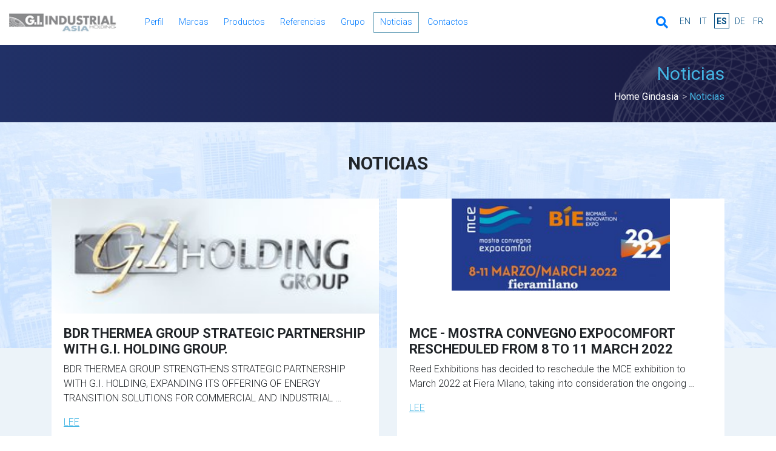

--- FILE ---
content_type: text/html; charset=utf-8
request_url: https://gindasia.com.my/es/noticias/
body_size: 3099
content:

<!DOCTYPE html>
<html lang="es">
    <head>
        <meta charset="utf-8">
        <title>Noticias
            
            
                
                    - Gindasia</title>
        <meta name="viewport" content="width=device-width">
        
        <link rel="icon" href="/static/home/img/loghi/gindasia-icon.png"> 
        <link rel="stylesheet" href="https://stackpath.bootstrapcdn.com/bootstrap/4.4.1/css/bootstrap.min.css" integrity="sha384-Vkoo8x4CGsO3+Hhxv8T/Q5PaXtkKtu6ug5TOeNV6gBiFeWPGFN9MuhOf23Q9Ifjh" crossorigin="anonymous">
        <link rel="stylesheet" href="https://use.fontawesome.com/releases/v5.3.1/css/all.css" integrity="sha384-mzrmE5qonljUremFsqc01SB46JvROS7bZs3IO2EmfFsd15uHvIt+Y8vEf7N7fWAU" crossorigin="anonymous">
        <link rel="stylesheet" href="/static/home/css/gind.css?v=8">
        <link rel="stylesheet" href="/static/home/css/gind-mobile.css" media="screen and (max-width: 1024px)">
        <link rel="stylesheet" href="https://cdn.jsdelivr.net/gh/fancyapps/fancybox@3.5.7/dist/jquery.fancybox.min.css" />

        
        <link rel="stylesheet" href="/static/home/css/brand-gindasia.css?v=2">
        

        
<!-- <script async src="https://www.googletagmanager.com/gtag/js?id=UA-169356790-1"></script>
<script>
  window.dataLayer = window.dataLayer || [];
  function gtag(){dataLayer.push(arguments);}
  gtag('js', new Date());
  gtag('config', 'UA-169356790-1', {'anonymize_ip': true});
  gtag('config', 'GA_MEASUREMENT_ID_1', {
  'linker': {
    'domains': ['giholding.it', 'clint.it', 'ktk.it', 'montair.it', 'novair.it', 'www.gind.it', 'gimek.hu', 'gindasia.com.my', 'gime.ae']
  }
});
</script> -->
<script async src="https://www.googletagmanager.com/gtag/js?id=UA-169356790-1"></script>
<script>
  window.dataLayer = window.dataLayer || [];
  function gtag(){dataLayer.push(arguments);}
  gtag('js', new Date());

  gtag('config', 'UA-169356790-1');
</script>
    </head>

    <body class="">
        

        
<header>
    



        

    <div class="top-bar ">
        <div class="container-fluid">
            <div class="row">
                
                <div class="logo col-6 col-lg-2 my-auto">
                    <a href="/es/">
                        
                            <img src="/static/home/img/loghi/gindasia.svg" alt="Gindasia">
                        
                    </a>
                </div>
                
                
                <nav class="col-4 my-auto" id="lang-bar-mobile">

                    

                    

                    

                    <div class="dropdown show">
                      <a class="dropdown-toggle" href="#" role="button" id="dropdownMenuLink" data-toggle="dropdown" aria-haspopup="true" aria-expanded="false">
                        es
                      </a>

                      <div class="dropdown-menu" aria-labelledby="dropdownMenuLink">
                        <a title="English" href="http://gindasia.com.my/en/news/" class="dropdown-item ">en</a>
                        <a title="Italiano" href="http://gindasia.com.my/it/notizie/" class="dropdown-item ">it</a>
                        <a title="Español" href="http://gindasia.com.my/es/noticias/" class="dropdown-item  d-none">es</a>
                        <a title="Deutsch" href="http://gindasia.com.my/de/news/" class="dropdown-item ">de</a>
                        <a title="Français" href="http://gindasia.com.my/fr/actualite/" class="dropdown-item ">fr</a>
                        
                      </div>
                    </div>

                </nav>
                <nav class="col-2 my-auto" id="menu-bar-mobile">
                    <a class="cd-primary-nav-trigger" href="#0">
                        <span class="sr-only">MENU</span>
                        <!--<span class="cd-menu-icon"></span>-->
                        <span id="bar-container">
                            <span class="bar1"></span>
                            <span class="bar2"></span>
                            <span class="bar3"></span>
                            <span class="sr-only">menu</span>
                        </span>
                    </a>
                </nav>
                <nav class="col-12 col-lg-8 align-items-center" id="main-menu">
                    <ul>
                        
                        <li>
                            <a href="/es/chi-siamo/"> Perfil</a>
                    
                        
                        
                        </li>
                        
                        <li>
                            <a href="/es/marcas/"> Marcas</a>
                    
                        
                        
                        </li>
                        
                        <li>
                            <a href="/es/productos/"> Productos</a>
                    
                        
                        
                        </li>
                        
                        <li>
                            <a href="/es/referencias/"> Referencias</a>
                    
                        
                        
                        </li>
                        
                        <li>
                            <a href="/es/grupo/"> Grupo</a>
                    
                        
                        
                        </li>
                        
                        <li class="active">
                            <a href="/es/noticias/"> Noticias</a>
                    
                        
                        
                        </li>
                        
                        <li>
                            <a href="/es/contactos/"> Contactos</a>
                    
                        
                        
                        </li>
                        
                    </ul>
                </nav>
                    
                <nav class="col-lg-2 my-auto" id="lang-bar">
                    <a class="search-link" href="/es/search/" title="Buscar"><i class="fas fa-search"></i></a>
                    <ul class="languages">
                        <li><a title="English" href="http://gindasia.com.my/en/news/">en</a></li>
                        
                        <li><a title="Italiano" href="http://gindasia.com.my/it/notizie/">it</a></li>
                        <li class="active"><a title="Español" href="http://gindasia.com.my/es/noticias/">es</a></li>
                        <li><a title="Deutsch" href="http://gindasia.com.my/de/news/">de</a></li>
                        <li><a title="Français" href="http://gindasia.com.my/fr/actualite/">fr</a></li>
                        

                    
                    </ul>
                    
                </nav>
            </div>
        </div>
    </div>

    
    <div class="title">
        <div class="container">
            <h1>Noticias</h1>
            <div class="breadcrumbs">
                
                <a href="/es/">Home Gindasia</a>
                
                <span class="current">Noticias</span>
            </div>
        </div>
    </div>
    
</header>


<style>
#not-sellable {
    position: fixed;
    bottom: 0;
    right: 0;
    background: #004f8d;
    color: #fff;
    padding: 8px 20px;
    z-index: 1;
}

#not-sellable .close {
    background: #000;
    color: #fff;
    width: 30px;
    height: 30px;
    display: block;
    border-radius: 50%;
    text-align: center;
    line-height: 30px;
    position: absolute;
    top: -15px;
    left: -15px;
    opacity: 1;
    text-decoration: none;
}


#not-sellable a {
    color: inherit;
    text-decoration: underline;
}
</style>

        <main class="back">
            
<h1>Noticias</h1>

<div class="container">
    <div class="row">
        
            

<div class="col-sm-12 col-md mb-4">
    <div class="box">
        <div class="picture"><a href="/es/noticias/bdr-thermea-group-strategic-partnership-with-gi-holding-group/">
            
                
                
                    <img src="/media/images/Gind_-_logo_-_grigio_02.width-300.jpg" alt="BDR THERMEA GROUP STRATEGIC PARTNERSHIP WITH G.I. HOLDING GROUP.">
                
            
            </a></div>
        <div class="text">
            <h3>BDR THERMEA GROUP STRATEGIC PARTNERSHIP WITH G.I. HOLDING GROUP.</h3>
            <p>BDR THERMEA GROUP STRENGTHENS STRATEGIC PARTNERSHIP WITH G.I. HOLDING, EXPANDING ITS OFFERING OF ENERGY TRANSITION SOLUTIONS FOR COMMERCIAL AND INDUSTRIAL …</p>
            <p class="more"><a href="/es/noticias/bdr-thermea-group-strategic-partnership-with-gi-holding-group/">Lee</a></p>
        </div>
    </div>
</div>

<div class="col-sm-12 col-md mb-4">
    <div class="box">
        <div class="picture"><a href="/es/noticias/mce-2020-exhibition/">
            
                
                
                    <img src="/media/images/MCE-2022.width-300.jpg" alt="MCE - MOSTRA CONVEGNO EXPOCOMFORT RESCHEDULED FROM 8 TO 11 MARCH 2022" class="contain">
                
            
            </a></div>
        <div class="text">
            <h3>MCE - MOSTRA CONVEGNO EXPOCOMFORT RESCHEDULED FROM 8 TO 11 MARCH 2022</h3>
            <p>Reed Exhibitions has decided to reschedule the MCE exhibition to March 2022 at Fiera Milano, taking into consideration the ongoing …</p>
            <p class="more"><a href="/es/noticias/mce-2020-exhibition/">Lee</a></p>
        </div>
    </div>
</div>

        
    </div>
</div>

        </main>

        
<footer>
    <div class="legal">
        <div class="container">
            <div class="row">
                <div class="col-lg-2 logo mb-3 mb-lg-0">
                    
                    <a href="/es/" title="Home"></a>
                </div>
                <div class="col-lg-8 text-center links">
                    
                        <a href="http://giholding.it/es/info/privacy-policy/">Data protection policy</a> –
                    
                        <a href="http://giholding.it/es/info/whistleblowing/">Whistleblowing</a> –
                    
                        <a href="http://giholding.it/es/info/cookie-policy/">Cookie policy</a> –
                    
                    <a href="https://giholding.it/">G.I. Holding Group</a>
                </div>
                <div class="col-lg-2 text-center text-lg-right socials mt-3 mt-lg-0">
                    
                    <a target="_blank" href="https://www.linkedin.com/company/g-i-industrial-holding-spa/"><i class="fab fa-linkedin-in"></i></a>
                    <a target="_blank" href="https://www.youtube.com/channel/UCG50MZoKXtneDp4GIvo1iag/"><i class="fas fa-play small"></i></a>
                </div>
            </div>
        </div>
    </div>
    <div class="copyright text-center">© G.I. Industrial Holding SpA – Via G. Agnelli, 7 – 33053 Latisana (UD) – Italy – P. IVA 01982510305</div>
</footer>

        <script src="https://code.jquery.com/jquery-3.4.1.min.js"></script>
        <script src="https://cdn.jsdelivr.net/npm/popper.js@1.16.0/dist/umd/popper.min.js" integrity="sha384-Q6E9RHvbIyZFJoft+2mJbHaEWldlvI9IOYy5n3zV9zzTtmI3UksdQRVvoxMfooAo" crossorigin="anonymous"></script>
        <script src="https://stackpath.bootstrapcdn.com/bootstrap/4.4.1/js/bootstrap.min.js" integrity="sha384-wfSDF2E50Y2D1uUdj0O3uMBJnjuUD4Ih7YwaYd1iqfktj0Uod8GCExl3Og8ifwB6" crossorigin="anonymous"></script>

        <script src="https://cdn.jsdelivr.net/gh/fancyapps/fancybox@3.5.7/dist/jquery.fancybox.min.js"></script>

        <script src="/static/home/js/gind.js"></script>

        
            
        
    </body>
</html>


--- FILE ---
content_type: text/css
request_url: https://gindasia.com.my/static/home/css/gind.css?v=8
body_size: 5232
content:
@import url('https://fonts.googleapis.com/css?family=Roboto:300,400,700&display=swap');
 
body {
  font-family: 'Roboto', sans-serif;
  font-size: 16px;
}

a, a:hover {
  text-decoration: none;
}

img {
    max-width: 100%;
    height: auto;
}


.lang-filter {
    padding: 5px;
    font-size: 13px;
    color: #fff;
    background: #ccc;
}

#lang-bar-mobile, #menu-bar-mobile{
    display: none;
}

header .title {
    text-align: right;
    color: #fff;
    padding: 30px 0;
    background: #ccc;
}

header h1 {
    font-size: 30px;
}

header .breadcrumbs a {
    color: inherit;
}

header .breadcrumbs a:after {
    content: ">";
    margin-left: 6px;
    opacity: .6;
}

header .breadcrumbs .current {
    opacity: .8;
}

#main-menu {
    display: flex;
    font-size: 14px;
}

#main-menu ul {
    list-style: none;
    font-weight: 300;
    margin: 0;
    padding: 0;
}

#main-menu li {
    display: inline-block;
}

#main-menu > ul > li > a {
    padding: 5px 10px;
    border: 1px solid transparent;
    display: inline-block;
    height: 34px;
}

#main-menu li.active a {
    border-color: inherit;
}

#main-menu > ul > li:hover > a, #main-menu > ul > li > a:focus {
    outline: none;
    background: #02A3DC;
    color: #fff;
}

/*
 * Sottomenu prodotti
 */

#main-menu ul ul {
    position: absolute;
    padding: 0;
    background: #02A3DC;
    width: 500px;
    font-size: 14px;
    z-index: 1;
    display: none;
    text-transform: uppercase;
}

#main-menu.multilevel > ul > li > ul {
    width: 200px;
}

#main-menu.multilevel > ul > li > ul > li > a:after {
    content: "";
    position: absolute;
    right: 5px;
    top: 10px;
    width: 0;
    height: 0;
    border: 5px solid transparent;
    border-left-color: #fff;
}


#main-menu ul ul ul {
    left: 100%;
    top: 0;
    font-size: 12px;
    border-left: 1px solid #fff;
}

#main-menu ul > li:hover > ul {
    display: block;
}

#main-menu ul ul li {
    display: block;
    border-bottom: 1px solid #eee;
}

#main-menu ul ul li a {
    padding: 5px 15px;
    display: block;
    color: #fff;
    position: relative;
    transition: background .3s;
}

#main-menu ul ul li a:hover, #main-menu ul ul li a:focus {
    background: #026AA0;
}

.top-bar {
    padding: 20px 0;
}

.top-bar .search-link {
    float: left;
    font-size: 20px;
}

.top-bar .languages {
    list-style: none;
    font-weight: 300;
    margin: 0;
    text-transform: uppercase;
    font-size: 14px;
    padding: 0;
    text-align: right;
}

.top-bar .languages li {
    text-align: center;
    display: inline-block;
    margin: 0 2px 2px 0;
    width: 25px;
    height: 25px;
    line-height: 25px;
    border: 1px solid transparent;
}

.top-bar .languages li:hover {
    border-bottom-color: #014C82;
}

.top-bar .languages li a {
    color: #014C82;
    display: block;
}

.top-bar .languages li.active {
    border-color: #014C82;
    font-weight: bold;
}


/* main {
    min-height: 800px;
} */

main.back {
    background: #ecf3f9 url(../img/back-main.jpg) no-repeat center top;
    padding: 50px 0;
    background-size: contain;
}

.py-50 {
    padding-top: 50px;
    padding-bottom: 50px;
}

.homepage main {
    padding: 0;
    background: none;
}

main h1 {
    text-align: center;
    text-transform: uppercase;
    font-size: 30px;
    font-weight: bold;
    margin-bottom: 40px;
}

main h2 {
    text-transform: uppercase;
    font-size: 30px;
    font-weight: bold;
}

.box-container {
    background: #fff;
    font-weight: 300;
    padding: 30px 30px 0;
    margin-top: 50px;
}

.box-container.transparent {
    background: rgba(255,255,255,.5);
}

.page-background {
    background-repeat: no-repeat;
    background-size: cover;
    background-position: center;
}

.page-background > .box-container {
    padding-top: 80px;
    margin-top: 0;
    background: none;
}


.box {
    position: relative;
    background: #fff;
}

.box:only-child {
    height: 100%;
}

.box h3 {
    text-transform: uppercase;
    font-size: 22px;
    font-weight: bold;
}

.box .picture {
    height: 190px;
    /*background: repeating-linear-gradient(45deg, #f0f0f0, #f0f0f0 10px, #f8f8f8 10px,#f8f8f8 20px);  */
    overflow: hidden;
}

.box .picture img {
    object-fit: cover;
    height: 100%;
    width: 100%;
    transition: all .3s;
}

.box .picture img.contain {
    object-fit: contain;
    height: 80%;
}

.box .picture:hover img {
    transform: scale(1.1);
    opacity: 1;
    filter: none;
}

.box .text {
    padding: 20px;
    font-weight: 300;
}

.made-by {
    text-align: center;
    position: absolute;
    bottom: 0;
    left: 0;
    width: 100%;
    margin: 0;
}

.made-by img {
    height: 30px;
    margin: 0 5px;
    max-width: 80px;
    position: relative;
}

.made-by img[src*=ktk], .made-by img[src*=novair] {
    top: 8px;
}

.made-by img[src*=montair] {
    top: 10px;
}

.box .more {
    margin-bottom: 0;
}

.box .more a {
    text-transform: uppercase;
    text-decoration: underline;
    color: #43B5E4;
}

.box time {
    background: #43B5E4;
    color: #fff;
    text-transform: uppercase;
    padding: 2px 5px;
    position: absolute;
    top: 10px;
    left: 10px;
    z-index: 1;
}

.box-container h2 {
    text-align: center;
    margin: 20px 0;
}



.product-detail .info .label {
    color: #455F7C;
    font-weight: bold;
}

.product-detail .info .label, .product-detail .info .value {
    padding-top: 10px;
}

.product-detail .info .value-icon {
    padding: 10px 25px 10px 52px;
    background-repeat: no-repeat;
    background-position: 14px center;
}

.product-detail .info .value-icon-tech {
    background-image: url(../img/icon-tech.png);
}

.product-detail .info .value-icon-func {
    background-image: url(../img/icon-func.png);
}

.product-detail .logos {
    margin-bottom: 15px;
}

.product-detail .logos img {
    width: 40px;
}

.product-detail .gallery img.small {
    height: 120px;
    width: 100%;
    object-fit: cover;
    margin: 15px 0;
}

.product-detail p.description, .product-box p.description {
    text-transform: uppercase;
}

.product-detail h2 {
    font-weight: normal;
    font-size: 16px;
    text-align: left;
    border-bottom: 1px solid #888;
}

.product-detail h2 i.fas {
    transition: transform .3s;
}

.product-detail h2[aria-expanded] {
    cursor: pointer;
}

.product-detail h2 span {
    background: #bfc0bf;
    padding: 5px 50px 5px 10px;
    display: inline-block;
    position: relative;
    height: 30px;
}

.product-detail h2 span:after {
    content: "";
    position: absolute;
    top: 0;
    right: -20px;
    border-width: 15px 10px;
    border-color: transparent transparent #bfc0bf #bfc0bf;
    border-style: solid;
}

.product-detail h2[aria-expanded=true] i.fas {
    transform: rotate(180deg);
}

.product-detail h3 {
    font-size: 18px;
    text-transform: uppercase;
}

.product-detail .accessories {
    list-style: none;
    margin: 0 0 30px;
    padding: 0;
    column-count: 2;
}

.product-detail .notes {
    list-style: none;
    margin: 0 0 30px;
    padding: 0;
    font-size: .9em;
}

.product-detail .accessories li, .product-detail .notes li {
    display: flex;
}

.product-detail .accessories .code {
    display: inline-block;
    width: 4em;
}

.product-detail .notes .number {
    display: inline-block;
    width: 4em;
    text-align: right;
    margin-right: 8px;
}

.product-detail .notes .number {
    font-size: .8em;
}

.product-detail .accessories .name, .product-detail .notes .note {
    display: inline-block;
    width: 100%;
}



.product-detail .tech table {
    font-size: .8em;
    border-collapse: collapse;
    margin-bottom: 30px;
    width: 100%;
}

.product-detail .tech td {
    padding: 3px;
    border-bottom: 1px solid #ccc;
}

.product-detail .tech thead td {
    font-weight: bold;
}

/* 28.9.2020 - documenti del singolo prodotto */
.product-detail .docs {
    margin-bottom: 20px;
    font-size: 14px;
}

.product-detail .docs ul {
    list-style: none;
    margin: 0;
    padding: 0;
    background-color: #f8f8f8;
    border-radius: 10px;
    font-size: 16px;
    font-weight: 400;
}

.product-detail .docs li:not(:last-child) {
    border-bottom: 1px solid #ccc;
}

.product-detail .docs li a {
    color: #000;
    display: block;
    padding: 10px;
    transition: all .3s;
}

.product-detail .docs li a:hover, .product-detail .docs li a:focus {
    background-color: #333;
    color: #fff;
}


.box-container .description {
    color: #4A4A4A;
    margin: 20px 0;
    line-height: 1.5;
    font-weight: 300;
    text-align: left;
}

/*
 * Fasce per pagine (usate in Profile)
 */

.band-round {
    background: #ecf3f9 url(../img/back-main.jpg) no-repeat center top;
    background-size: cover;
}

/*.band-round .text, .band-round .image {
    padding: 50px;
}*/

.round-right .text, .round-left .image{
    padding-top: 50px;
    padding-bottom: 50px;
    padding-right: 50px;
}

.round-right .image, .round-left .text{
    padding-top: 50px;
    padding-bottom: 50px;
    padding-left: 50px;
}

.band-round .image .image-coloured {
    background: #fff;
    width: 80%;
    height: 300px;
    margin-left: auto;
    margin-right: auto;
    border-radius: 50%;
    overflow: hidden;
    padding-top: 80%;
    position: relative;
}

.band-round .image img {
    object-fit: cover;
    height: 100%;
    width: 100%;
    position: absolute;
    top: 0;
    left: 0;
}



.band-image-dark .image {
    background-repeat: no-repeat;
    background-size: cover;
    background-position: center;
}

.band-image-dark .text {
    color: #fff;
    background: #18233D;
    padding: 50px;
}

.band-full {
    padding: 50px 0;
    background-repeat: no-repeat;
    background-size: cover;
    background-position: center;
}

.band-impianti .impianto {
    text-align: center;
}

.band-impianti .impianto h3 {
    text-transform: uppercase;
    font-size: 16px;
    font-weight: bold;
}
.band-impianti .impianto img {
    width: 130px;
    height: 130px;
    border-radius: 50%;
    object-fit: cover;
    margin-bottom: 15px;
}

.band-green {
    background: #2ca967;
    color: #fff;
    padding: 40px 0;
}

.band-dark {
    background: #191539;
    color: #fff;
    padding: 40px 0;
}

.band-dark h2 {
    text-align: center;
}

.band-dark .image, .band-full .image, main > img {
    margin: 30px auto;
}

.band-dark .image {
    text-align: center;
    position: relative;
}

main > img {
    max-width: 1140px;
    display: block;
    padding-right: 15px;
    padding-left: 15px;
    padding-bottom: 50px;

}

.band-dark h3 {
    font-weight: bold;
    font-size: 16px;
    text-transform: uppercase;
}

.page-detail h2 {
    text-align: left;
}

.page-detail .info > h2:first-child {
    margin-top: 0;
}

.video-block {
    background: #000;
}

.video-block video {
    display: block;
    max-width: 100%;
}

.play-video {
    position: absolute;
    top: 50%;
    left: 50%;
    color:#fff;
    font-size: 50px;
    line-height: 1;
    margin: -25px 0 0 -25px;
    text-shadow: 0 0 10px #1C224E;
}

footer .logo {
    background-repeat: no-repeat;
    background-size: auto 100%;
    height: 50px;
}
footer .logo a{
    display: block;
    width: 100%;
    height: 100%;
}
footer .legal {
    padding: 30px 0;
    color: #fff;
    background: #ccc;
}

footer .legal a {
    color: #fff;
    text-decoration: underline;
}

footer .legal .links {
    line-height: 34px;
}

footer .socials a {
    display: inline-block;
    width: 34px;
    height: 34px;
    text-align: center;
    line-height: 30px;
    border: 2px solid;
    border-radius: 50%;
    margin: 0 5px;
}

footer .copyright {
    text-transform: uppercase;
    background: #18233d;
    padding: 20px;
    color: #fff;
    font-size: 13px;
}


/*
 * HOMEPAGE
 */

#home-banners {
    height: 50vw;
    max-height: 640px;
    background-color: #f8f8f8;
    position: relative;
    margin-bottom: 0;
}

#home-banners .slick-dots{
    bottom:20px;
}

#home-banners .slick-dots li button::before{
    color: #FFFFFF;
    font-size: 11px;
}
#home-banners .slick-dots li.slick-active button::before{
    font-size: 16px;
}
#home-banners .slick-track, #home-banners .slick-list {
    height: 100%;
}

#home-banners .banner {
    height: 100%;
    color: #fff;
    background-repeat: no-repeat;
    background-size: cover;
    background-position: center;
}

#home-banners .banner .container-fluid {
    height: 100%;
}

#home-banners .banner .tagline {
    font-size: 80px;
    text-align: right;
    letter-spacing: -1.5px;
    line-height: 1;
    height: 100%;
    position: relative;
}

#home-banners .banner .tagline .wedo {
    text-transform: uppercase;
    position: absolute;
    right: 0;
    top: 100px;
}

#home-banners .banner .tagline .verb {
    /*font-style: italic;*/
    position: absolute;
    bottom: 100px;
    right: 0;
}

#home-banners .banner .tagline .verb strong {
    font-style: normal;
    text-transform: uppercase;
}

/*
 * START fascetta Service request
 */

#service-request {
    position: absolute;
    z-index: 1;
    right: 0;
    top: 540px;
    text-transform: uppercase;
    font-weight: bold;
    color: #fff;
}

#service-request a:hover {
    color: #fff;
}

#service-request a, #service-request h3 {
    background: linear-gradient(to left, rgb(28, 164, 203) 25%, rgb(27, 121, 179) 65%, rgb(25, 91, 163) 100%);
}

#service-request a {
    font-size: 20px;
    font-weight: bold;
    background-color:#48CEE1;
    width: 40px;
    height: 40px;
    display: block;
    border-bottom: 1px solid;
    color: inherit;
    position: absolute;
    right: 0;
    top: 0;
    text-align: center;
    line-height: 40px;
}

#service-request a + a {
    top: 40px;
}

#service-request h3 {
    font-size: 20px;
    padding: 0 20px;
    line-height: 40px;
    height: 40px;
    font-weight: bold;
    transform: rotate(-90deg);
    transform-origin: bottom right;
    position: absolute;
    top: 0;
    right: 0;
    white-space: nowrap;
    margin:0;
}

#service-request a + a + h3 {
    top: 40px;
}

/*
 * END fascetta Service request
 */

#home-links {
    color: #fff;
    overflow: hidden;
}

#home-links .link {
    padding: 50px;
}

#home-links h2 {
    font-weight: normal;
    text-transform: none;
    font-size: 38px;
    letter-spacing: -.7px;
    font-weight: 300;
    position: relative;
    padding-bottom: 20px;
}

#home-links h2::after {
    content: "";
    position: absolute;
    bottom: 0;
    width: 30px;
    height: 1px;
    background: #fff;
}


#home-links a {
    color: #fff;
    text-transform: uppercase;
    font-size: 14px;
    margin-top: 80px;
    display: inline-block;
    padding-right: 30px;
    background: url(../img/chevron-right.png) no-repeat right center;
    background-size: 20px;
}


#home-links h2 strong {
    display: block;
    font-size: 55px;
    letter-spacing: -1px;
    font-weight: bold;
    word-break: break-word;
}


#home-links .link:nth-child(1) {
    background: #79d0f2;
}
#home-links .link:nth-child(2) {
    background: #b089b8;
}
#home-links .link:nth-child(3) {
    background: #ee6460;
}

#home-about {
    padding: 50px 0;
    background: url(../img/tech-bg.jpg) no-repeat center;
    background-size: cover;
    position: relative;
    xxxxz-index: -2; Altrimenti copre il bordo colorato del link interno
}

#home-about h2 {
    text-transform: none;
}

#home-about .description {
    font-size: 18px;
}

#home-about .text {
    color: #999;
}

#home-production{
     padding: 50px 0;
}
#home-production p{
    font-size: 18px;
    color: #4A4A4A;
    letter-spacing: 0;
    line-height: 27px;
}

#home-production .band-impianti .row:last-child{
    padding-top: 30px;
}

/* a.gradient-button {
    text-transform: uppercase;
    letter-spacing: 1px;
    font-size: 12px;
    font-weight: 600;
    color: #333;
    padding: 20px 40px;
    position: relative;
    background: #fff;
    margin-top: 20px;
    display: inline-block;
}

a.gradient-button:before {
    content: "";
    position: absolute;
    background: linear-gradient(45deg, #faca67 0%,#ec6f9c 100%);
    top: -3px;
    left: -3px;
    right: -3px;
    bottom: -3px;
    z-index: -1;
} */

a.gradient-button {
    text-transform: uppercase;
    letter-spacing: 1px;
    font-size: 12px;
    font-weight: 600;
    color: #333;
    padding: 20px 40px;
    position: relative;
    background: #fff;
    margin-top: 20px;
    display: inline-block;
    border: 3px solid #f18f8c;
}

a.gradient-button:hover, a.gradient-button:focus {
    background: #f18f8c;
    color: #fff;
}

#home-marchi {
    background: #f1f8ff;
    padding: 50px 0;
    text-align: center;
}

#home-marchi img {
    mix-blend-mode: multiply;
}

#home-marchi p {
    text-transform: uppercase;
    font-size: 14px;
    line-height: 1;
}

#home-marchi .marchio a {
    display: block;
    height: 120px;
}

@media (max-width: 992px){
    #home-marchi .marchio img {
        transform: none !important;
        width: auto !important;
        height: 85%;
    }
}


#home-structure {
    padding: 50px 0;
    text-align: center;
}

#home-structure h2 {
    margin-bottom: 30px;
}


#home-applications {
    padding: 40px 0;
    background-image: linear-gradient(90deg, #22336B 0%, #150823 100%);
}

#home-products {
    padding: 40px 0;
    background-image: linear-gradient(90deg, #22336B 0%, #150823 100%);
}

#home-products h2 {
    color: #fff;
}

#home-products h3 a {
    color: inherit;
}

#home-products .box {
    padding-bottom: 50px;
}

#home-products .box .made-by {
    bottom: 30px;
}

#home-products .box .made-in {
    position: absolute;
    right: 10px;
    bottom: 10px;
    margin: 0;
    font-size: 12px;
    color: #19193F;
}

.blue_container{
    padding: 40px 0;
    background-image: linear-gradient(90deg, #22336B 0%, #150823 100%);
}

#home-applications h2, .blue_container h2 {
    color: #fff;
    margin-bottom: 40px;
}

#home-video video {
    width: 100%;
    display: block;
}

#home-numbers {
    padding: 50px 0;
}

#home-numbers h3 {
    font-size: 50px;
    text-align: center;
}

#home-numbers p {
    font-size: 16px;
    color: #777;
    letter-spacing: 1px;
    text-align: center;
}

#home-numbers .icon {
    text-align: center;
    padding-top: 20px;
}

#home-numbers .icon img {
    max-height: 50px;
}
/*
 * LAvora con noi
 */

.apply4job {
    background: url(../img/curriculum.png) no-repeat center 20px;
    padding-top: 140px;
    padding-bottom: 20px;
}

/*
 * mappa distributori, contatti
 */

.world-map {
    padding: 30px;
}

/*
 * CONTATTI
 */


main.contacts .sedi {
    background: #ecf3f9 url(../img/back-contacts.jpg) no-repeat center top;
    background-size: cover;
    padding-top: 50px;
}

main.contacts .box {
    background: none;
    text-align: left;
}

main.contacts .box h3 {
    text-transform: none;
    font-size: 22px;
    font-weight: normal;
    color: #455F7C;
    background: url(../img/blue-pin.png) no-repeat 12px center;
    padding-left: 50px;
    height: 90px;
    margin-left: -10px;
    display: flex;
    align-items: center;
}

main.contacts .box .picture {
    height: auto;
}

main.contacts .box .text {
    background: #fff;
    font-size: 14px;
    line-height: 1.8;
    border-radius: 5px;
    margin-top: 15px;
    height: calc(100% - 190px);
}

main.contacts .sede-legale {
    padding: 40px 0;
}

main.contacts .sede-legale address {
    background: url(../img/blue-pin.png) no-repeat left center;
    margin-left: -40px;
    padding-left: 40px;
}

main.contacts .sede-legale h3 {
    color: #455F7C;
    font-weight: bold;
    font-size: 24px;
}


.big-form {
    background-image: url(../img/computer.png), linear-gradient(180deg, #191539 0%, #192E75 100%);
    color: #fff;
    padding: 50px 0;
}

.big-form h2 {
    text-align: center;
    margin-bottom: 30px;
}

.big-form label {
    display: block;
    font-weight: bold;
}

.big-form a {
    color: #fff;
    text-decoration: underline;
}

.big-form .form-group{
    margin-bottom: 30px;
}

.big-form input[type=text], .big-form input[type=email], .big-form input[type=tel],  .big-form input[type=password], .big-form textarea.form-control, .big-form select.form-control {
    background: none;
    border: none;
    border-bottom: 1px solid #43B5E4;
    width: 100%;
    color: #eee;
    font-weight: 500;
    margin-bottom: 10px;
}
.big-form input[type=text]:focus, .big-form input[type=email]:focus, .big-form input[type=tel]:focus,  .big-form input[type=password]:focus, .big-form textarea.form-control:focus{
    border: 1px solid #43B5E4;
}

.big-form input[type=submit] {
    background: none;
    color: #fff;
    text-transform: uppercase;
    border: 1px solid #4A90E2;
    font-size: 16px;
    font-weight: bold;
    padding: 15px 60px;
    cursor: pointer;
}

.big-form input[type=submit]:hover, .big-form input[type=submit]:focus {
    background: #43B5E4;
    color: #192E75;
}

.big-form .form-control{
    border-radius: 0;
}

.big-form select.form-control{
    appearance: none;
    -webkit-appearance: none;
    -moz-appearance: none;
    background-image: linear-gradient(45deg, transparent 50%, gray 50%), linear-gradient(135deg, gray 50%, transparent 50%);
    background-position: calc(100% - 20px) calc(1em + 2px), calc(100% - 15px) calc(1em + 2px), calc(100% - 2.5em) 0.5em;
    background-size: 5px 5px, 5px 5px, 1px 1.5em;
    background-repeat: no-repeat;
}

.big-form .form-control::placeholder{
    font-style: italic;
    font-size: 16px;
    color: rgba(255,255,255,0.50);
    letter-spacing: 0;
}
.big-form .form-control:-ms-input-placeholder{
    font-style: italic;
    font-size: 16px;
    color: rgba(255,255,255,0.50);
    letter-spacing: 0;
}
.big-form .form-control::-ms-input-placeholder {
    font-style: italic;
    font-size: 16px;
    color: rgba(255,255,255,0.50);
    letter-spacing: 0;
}

.big-form .form-row:last-child, .form-row.buttons{
    padding-top: 40px;
}


.big-form .text-muted {
    color: rgba(255,255,255,0.70) !important;
}

.big-form fieldset .row {
    padding-left: 40px;
}
.big-form fieldset{
    padding-bottom: 40px;
}
.big-form #id_address {
    position: absolute;
    left: -9000px;
    opacity: 0;
}

ul.form-check-input {
    position: relative;
    list-style-type: none;
    padding-left: 50px;
}

/*
 * Applicazioni
 */

.box.applications {
    text-align: left;
    padding: 20px;
}

.home-picture-sep {
    height: 450px;
    background-size: cover;
    background-repeat: no-repeat;
    background-position: center;
    background-image: url(../img/home-picture-sep.jpg);
}

.home-picture-sep_back {
    height: 450px;
    background-size: cover;
    background-repeat: no-repeat;
    background-position: center;
}


#footer-contacts {
    height: 240px;
    background: url(../img/holding-insegna.jpg) no-repeat center;
    background-size: cover;
}

/*
 * Brands
 */

.brands .band-round .image .image-coloured, .marchi .band-round .image .image-coloured{
    background-color: #fff;
    background-image: none;
    position: relative;
}

.brands .band-round .image .image-coloured img, .marchi .band-round .image .image-coloured img{
    width: 80%;
    height: auto;
    position: absolute;
    top: 50%;
    left: 10%;
    object-fit:unset;
    transform: translateY(-50%);
}

/*
 * Gruppo
 */

.gruppo .richtext-image.left{
    max-width:300px;
    padding-top: 0px;
    padding-bottom: 20px;
}
/*.gruppo ul + .richtext-image.left, .gruppo p + .richtext-image.left{
    padding-top: 40px;
}*/

.gruppo main{
    padding-bottom: 40px;
}

.gruppo li{
    line-height: 26px;
}

/*
 * marchi
 */


.contact_detail #map {
    height: 400px;
    width: 100%;
}


.contact_detail .container{
    padding-bottom: 30px;
}

#map_overlay{
    font-size: 1.2rem;
    margin-bottom: 0;
}

.commercial-products{
    padding: 50px 0;
    background-color: #f1f8ff;
}

.commercial-products img{
    max-width: 100%;
    padding-bottom:30px;
    height: calc(calc(100vw / 4) - 15.3vw);
}

.commercial-products .textual-content{
    text-transform: uppercase;
    font-size: 14px;
    line-height: 1;
    color: #212529; 
}


@media only screen and (min-width: 992px){
    .commercial-products img{
        height: calc(calc(66.66vw / 4) - 10.5vw);
    }
    .commercial-products{
        padding:50px 16.666667%;
    }
}

--- FILE ---
content_type: text/css
request_url: https://gindasia.com.my/static/home/css/brand-gindasia.css?v=2
body_size: 495
content:
footer .legal, .band-round .image .image-coloured {
    background-image: linear-gradient(90deg, #22336B 0%, #121E46 100%);
}

.top-bar .logo img {
    width: 179px;
}

#main-menu li.active a, #main-menu li a:focus, #main-menu li a:hover {
    border-color: #629DB6;
}

header .title {
    background: url(../img/rete-mondo.png) no-repeat right center, linear-gradient(90deg, #213167 0%, #19193F 100%);
}

header h1 {
    color: #43B5E4;
}

header .breadcrumbs .current {
    opacity: 1;
    color: #43B5E4;
}

.top-bar .logo img{
    max-height: 55px;
}


@media only screen and (max-width: 991px) {
    #bar-container .bar1, #bar-container .bar2, #bar-container .bar3 {
        background-color: #717271;
    }

    #main-menu{
        height: calc(100vh - 65px);
        top: 65px;
        background: #fff;
    }

    #lang-bar-mobile .dropdown-toggle{
        color:  #717271;        
    }
    #lang-bar-mobile .dropdown-menu{
        background: #fff;
    }

    #lang-bar-mobile .dropdown-menu a{
        border-bottom: 1px solid #eee;
        color: #007bff;

    }
}

--- FILE ---
content_type: text/css
request_url: https://gindasia.com.my/static/home/css/gind-mobile.css
body_size: 1385
content:
@media only screen and (min-width: 992px) and (max-width: 1024px) {
	.logo{
		padding-right: 5px;
	}
	#main-menu{
		flex: 0 0 66%;
    	max-width: 66%;
	}

	#main-menu > ul > li > a{
		padding: 5px 5px 5px 0;
	}

	#main-menu + .col-lg-1{
		padding-left: 5px;
	}

	#main-menu{
		padding-left: 5px;
		padding-right: 5px;
	}
}


@media only screen and (max-width: 991px) {

	#main-menu{
		display: block;
	}

	body.mobile-menu-open {
	    overflow: hidden;
	    height:100%;
	}

	body.mobile-menu-open .sellable{
	    display: none;
	}

	#main-menu{
		height: calc(100vh - 73px);
		width: 100%;
		position: fixed;
		z-index: 3;
		top: 73px;
		left: -100vw;
		overflow-x: hidden;
		transition: 0.5s;
		background: #19193f;
	}
	body.mobile-menu-open #main-menu{
		left: 0
	}
	#main-menu ul ul{
		position: relative;
		margin-top: 0;
		width: auto;
	}
	#main-menu li{
		display: block;
		width: 100%;
		border-bottom: 1px solid #eee;
	}
	#main-menu > ul > li:first-child{
		padding-top: 20px;
	}
	#main-menu ul li a, #main-menu ul ul li a{
		padding: 10px;
		font-size: 16px;
		display: block;
		height: auto;
	}
	
	#main-menu li.active a, #main-menu li a:focus, #main-menu li a:hover{
		border-radius: 0;
	}

	.submenu{
		position: relative;
	}
	.submenu > a:after{
		content: "";
		border: solid #007bff;
		border-width: 0 3px 3px 0;
		display: inline-block;
		padding: 3px;
		transform: rotate(45deg);
  		-webkit-transform: rotate(45deg);
  		position: absolute;
  		right: 15px;
  		top: 17px;
  		transition: transform .35s linear;
	}

	.mobile-submenu-open > a:after{
		top: 17px;
		transform: rotate(-135deg);
  		-webkit-transform: rotate(-135deg);
	}

	.submenu ul{
		display: none !important;
	}

	.mobile-submenu-open ul{
		display: block!important;
	}

	#main-menu ul ul li{
		padding-left: 20px;
	}

	#main-menu ul ul li:last-child{
		border-bottom: 0 none;
	}

	#lang-bar{
		display: none;
	}
	#lang-bar-mobile, #menu-bar-mobile{
	    display: block; 
	}

	#lang-bar-mobile{
		padding-right: 0;
	}

	#lang-bar-mobile .dropdown-toggle{
		text-transform: uppercase;
		color: #fff;
		position: absolute;
		right: 5px;
    	top: -13px;
    	
	}
	#lang-bar-mobile .dropdown-menu{
		min-width: 6rem;
		background: #19193f;
	}

	#lang-bar-mobile .dropdown-menu a{
		text-transform: uppercase;
		text-align: center;
		border-bottom: 1px solid #fff;
		color: #fff;

	}

	#lang-bar-mobile .dropdown-menu a:last-child{
		border-bottom: 0 none;
	}

	#menu-bar-mobile{
		padding-left: 15px;
		/*flex: 0 0 30px;
    	max-width: 30px;*/
	}

	#bar-container .bar1, #bar-container .bar2, #bar-container .bar3 {
	    background-color: #fff;
	    width: calc(100% - 15px);
	    height: 2px;
	    border-radius: 5px;
	    position: absolute;
	    right: 15px;
	    max-width: 30px;	    
	}

	#bar-container .bar1{
	    top: calc(50%);
	    transform: translateY(calc(-50% - 10px));
	}

	#bar-container .bar2{
	    top: calc(50%);
	    transform: translateY(-50%);
	}

	#bar-container .bar3{
	    top: calc(50%);
	    transform: translateY(calc(-50% + 10px));
	}

	.cd-primary-nav-trigger{
		display: block;
		height: 25px;
		width: 100%;
	}

	#home-banners {
		height: 75vh
	}

	#home-banners .banner .tagline{
		font-size: 50px;
	}
	#home-banners .banner .tagline .wedo{
		top: 70px;
	}
	#home-links a{
		margin-top: 40px;
	}

	.band-impianti .impianto{
		padding-bottom: 20px;
	}

	#home-production{
		padding-bottom: 10px;
	}

	footer .logo{
		background-position: center center;
	}

	#tel-link{
		top: 497px;
	}

	.round-right .text, .round-left .image{
		padding-right: 15px;
	}
	.round-right .image, .round-left .text{
		padding-left: 15px;
	}
	.band-image-dark .text{
		padding: 50px 15px;
	}

	.band-green .col-12 .image{
		text-align: center;
	}

	.band-image-dark .image{
		min-height: 25vh;
	}
	.apply4job{
		padding-left: 15px;
		padding-right: 15px;
	}
	.apply4job a{
		display: inline-block;
		width: 100%;
		text-align: center;
	}

	.col-md-6 > input[type='submit'], .col-12 > input[type='submit'], .col-lg-3 > input.btn-primary{
		width: 100%;
	}
	.col-md-6 > input[type='submit']{
		margin-top: 30px;
	}
	main.contacts .box .text{
		height: auto;
	}

	main.contacts .box .picture{
		display: none;
	}
	main.contacts .sede-legale address{
		margin-left: 0;

	}

	.products h3 a{
		margin-left: 20px;
	}

	.products h3 a:before{
		left: 0 !important;
	}

	.back > .container{
		width: 100%;
		max-width: unset;
	}
}


@media only screen and (max-width: 767px){
	.commercial-products img{
		height: calc(calc(100vw / 2) - 30vw);
	}
}

--- FILE ---
content_type: application/javascript
request_url: https://gindasia.com.my/static/home/js/gind.js
body_size: 257
content:
$(function() {
	$('.cd-primary-nav-trigger').on('click', function(e){
		e.preventDefault()
		$("body").toggleClass("mobile-menu-open")
	})
    $("#main-menu ul ul").parent('li').addClass("submenu")
    
    $('#not-sellable .close').click(function() {
        $('#not-sellable').remove()
        return false
    })
})


$(document).on('click','.submenu > a', function(e) {
	e.preventDefault()
	$(this).parent().toggleClass("mobile-submenu-open")
})

--- FILE ---
content_type: image/svg+xml
request_url: https://gindasia.com.my/static/home/img/loghi/gindasia.svg
body_size: 15707
content:
<?xml version="1.0" encoding="UTF-8"?>
<svg width="205px" height="38px" viewBox="0 0 205 38" version="1.1" xmlns="http://www.w3.org/2000/svg" xmlns:xlink="http://www.w3.org/1999/xlink">
    <!-- Generator: Sketch 61 (89581) - https://sketch.com -->
    <title>Bitmap</title>
    <desc>Created with Sketch.</desc>
    <g id="Page-1" stroke="none" stroke-width="1" fill="none" fill-rule="evenodd">
        <image id="Bitmap" x="0" y="0" width="205" height="38" xlink:href="[data-uri]"></image>
    </g>
</svg>